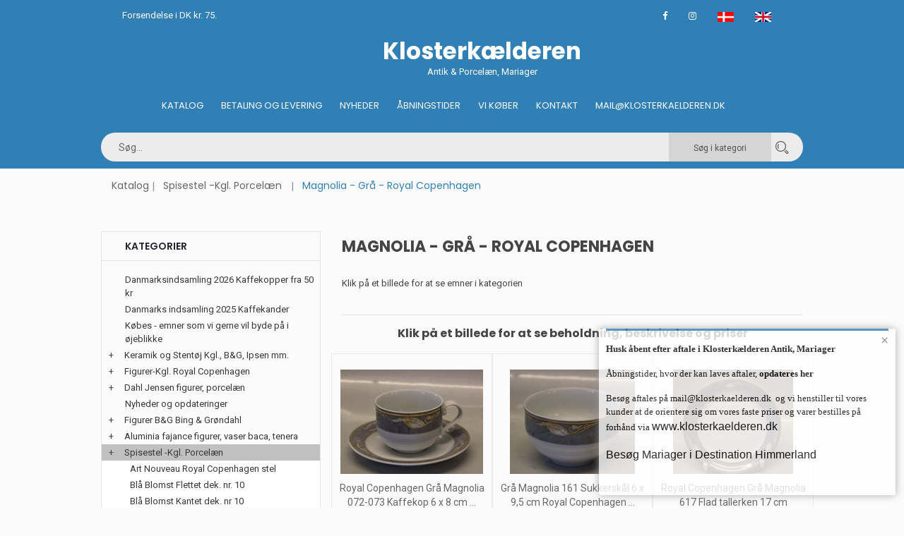

--- FILE ---
content_type: text/html
request_url: https://klosterkaelderen.dk/katindex.asp?kukat=6847
body_size: 91928
content:

<!doctype html>
<html class="no-js" lang="da">
    <head>
        <meta charset="iso-8859-1">
        <meta http-equiv="x-ua-compatible" content="ie=edge">
        <title>Klosterkælderen Antik & Porcelæn, Mariager - Spisestel -Kgl. Porcelæn => Magnolia - Grå - Royal Copenhagen</title>
		<meta http-equiv="content-language" content="da">
		<meta name="title" content="Magnolia - Grå - Royal Copenhagen">
		<meta name="description" content="Magnolia - Grå - Royal Copenhagen. Royal Copenhagen Magnolia grå marmoreret spisestel">
		<meta name="keywords" content="Spisestel-kgl. Porcelæn, Aluminia Figurer, Vaser, Kgl. Porcelæn, skåle, Smykker, Sølv Bestik og Korpus, Bing & Grøndahl, Sølvplet og Stålbestik, Juleting & sager, Varia, Porcelæn, antik">
        <meta name="viewport" content="width=device-width, initial-scale=1">
		<meta name="format-detection" content="telephone=no">
        <!-- Favicon -->
        <link rel="shortcut icon" type="image/x-icon" href="assets/img/favicon.png">	
		 <!-- Facebook Open Graph -->		
		
		<meta property="og:title" content="Klosterkælderen Antik & Porcelæn, Mariager - Spisestel -Kgl. Porcelæn => Magnolia - Grå - Royal Copenhagen" />
		<meta property="og:description" content="Magnolia - Grå - Royal Copenhagen. Royal Copenhagen Magnolia grå marmoreret spisestel" />
		<meta property="og:type" content="website" />
		<meta property="og:image:width" content="729" />
		<meta property="og:image:height" content="383" />
		<meta property="og:image"  content="https://www.antikvitet.net/klosterkaelderen/assets/img/kloster.jpg">
		<meta property="og:url" content="https://klosterkaelderen.dk/katindex.asp?kukat=6847">			
				
		<!-- all css here -->
        <link rel="stylesheet" href="assets/css/bootstrap.min.css">
        <link rel="stylesheet" href="assets/css/owl.carousel.min.css">
        <link rel="stylesheet" href="assets/css/font-awesome.min.css">
        <link rel="stylesheet" href="assets/css/ie7.css">
        <link rel="stylesheet" href="assets/css/meanmenu.css">
        <link rel="stylesheet" href="assets/css/animate.css">
        <link rel="stylesheet" href="assets/css/bundle.css">
        <link rel="stylesheet" href="assets/css/style.css">
		<link rel="stylesheet" href="assets/css/kurvstyle.css">
        <link rel="stylesheet" href="assets/css/responsive.css">	
        <script src="assets/js/vendor/modernizr-3.5.0.min.js"></script>
		
<!-- Global site tag (gtag.js) - Google Analytics -->
<script async src="https://www.googletagmanager.com/gtag/js?id=UA-153585458-1"></script>
<script>
  window.dataLayer = window.dataLayer || [];
  function gtag(){dataLayer.push(arguments);}
  gtag('js', new Date());

  gtag('config', 'UA-153585458-1');
</script>


    </head>
    <body>
        <!--[if lte IE 9]>
            <p class="browserupgrade">You are using an <strong>outdated</strong> browser. Please <a href="https://browsehappy.com/">upgrade your browser</a> to improve your experience and security.</p>
        <![endif]-->
	    
        <!-- Header Area Start -->
        <header class="header-two-area">
		   <div class="container">
                <div class="header-top pl-30 pr-30">
                    <div class="row">
                        <div class="col-md-4">
                            <span class="welcome-text">Forsendelse i DK kr. 75.</span>
                        </div>
                        <div class="col-md-8">
                            <div class="header-top-links">
                                <div class="account-wishlist">
								<a target="_blank" href="https://www.facebook.com/klosterkaelderen" target="_blank"><i class="fa fa-facebook"></i></a>
								<a target="_blank" href="https://www.instagram.com/klosterkaelderen.dk/"><i class="fa fa-instagram"></i></a>	
								<a href="/katindex.asp?sprog=45&amp;kukat=6847"><img src="assets/img/icon/dk.jpg" alt="Dansk"></a>
								<a href="/katindex.asp?language=44&amp;kukat=6847"><img src="assets/img/icon/uk.png" alt="English"></a>
                                </div>
                            </div>
                        </div>
                    </div>
                </div>
            </div>
		
            <div class="container mobile-container">
                <div class="row">
                    <div class="col-lg-4 col-md-5  display-none">	

                    </div> 
					<div class="col-lg-5 col-md-5 pt-10 pb-10 light-text">		
						   <center> <a href="default.asp"><h1>Klosterkælderen</h1></a>
						   Antik & Porcelæn, Mariager</center>
					</div>	
					   <div class="col-lg-4 col-md-5  display-none ">			
                     
                    </div> 
					
					 <!-- Menu start - desktop view -->
					<div class="col-lg-12 col-md-3 d-none d-md-block d-lg-block d-xl-block ">
                        <div class="main-menu display-none ">
                           <nav class="navbar navbar-center" >
                                <ul>
                                    <li><a href="default.asp">Katalog</a></li>
									<li><a href="kobonline.asp">Betaling og Levering</a></li>
									<li><a href="nyheder.asp?kukat=9659">Nyheder</a></li>
									<li><a href="besog.asp">Åbningstider</a></li>
									<li><a href="vikober.asp?kukat=5978">Vi køber</a></li>
                                    <li><a title="Kontakt" href="kontakt.asp">Kontakt</a></li>
									<li><a href="mailto:mail@klosterkaelderen.dk">Mail@klosterkaelderen.dk</a></li>
                                </ul>
                            </nav>
                        </div>
                    </div>
					
					 <!-- Menu start - desktop view ved scroll -->
					<div class="header-two-area col-lg-12 header-sticky">
					<div class="container mobile-container">
					<div class="row">
						<div class="col-lg-12 searchpadding">
							<form action="sog.asp" method="get" class="header-search smallersearch">								
								
								<input type=hidden name=kukat value="6847">
								<input type="search" name="T2" value="" placeholder="Søg...">
								<button class="cat_search_button" type=submit value="Search in category"> Søg i kategori</button>
								<button type=submit value="Search in all"  name="searchall"><i class="icon icon-Search"></i></button>
											
														
							  </form>
								 <!--collapse menu -->												
					
					<nav class="navbar navbar-light header-sticky-show">
						<!-- Collapse button -->
						<button class="navbar-toggler toggler-example d-none d-lg-block" type="button" data-toggle="collapse" data-target="#navbarSupportedContent1" aria-controls="navbarSupportedContent1"
							aria-expanded="false" aria-label="Toggle navigation"><span class="dark-blue-text"><i class="fa fa-bars fa-1x"></i></span></button>

						<!-- Collapsible content -->
						<div class="collapse navbar-collapse" id="navbarSupportedContent1">

							<!-- Links -->
							<ul class="navbar-nav mr-auto">
								<li class="nav-item active">
									<a class="nav-link" title="Katalog" href="default.asp">Katalog <span class="sr-only">(current)</span></a>
								</li>											
								<li class="nav-item">
									<a class="nav-link" title="Køb online" href="kobonline.asp">Betaling og Levering</a>
								</li>
								<li class="nav-item">
									<a class="nav-link" title="Nyheder" href="nyheder.asp?kukat=9659">Nyheder</a>
								</li>
								<li class="nav-item">
									<a class="nav-link" title="Besøg Klosterkælderen" href="besog.asp">Besøg Klosterkælderen</a>
								</li>
								<li class="nav-item">
									<a class="nav-link" title="Vi køber" href="vikober.asp?kukat=5978">Vi køber</a>
								</li>
								<li class="nav-item">
									<a class="nav-link" title="Kontakt" href="kontakt.asp">Kontakt</a>
								</li>
								<li class="nav-item">
									<a href="mailto:mail@klosterkaelderen.dk">Mail@klosterkaelderen.dk</a>
								</li>
							</ul>
							<!-- Links -->		
						</div>
						<!-- Collapsible content -->
					</nav>
					<!--/.Navbar-->										 
								</div>	
							</div>
						</div>
					</div>					
			</div>

                <!-- Mobil Menu Start -->
                <div class="mobile-menu-area row">
                    <div class="mobile-menu">
                        <nav id="mobile-menu-active">
                            <ul class="menu-overflow">
                                <li><a title="Katalog" href="default.asp">Katalog</a></li>
								<li><a title="Køb online" href="kobonline.asp">Betaling og Levering</a></li>
								<li><a title="nyheder" href="nyheder.asp?kukat=9659">Nyheder</a></li>                              
								 <li><a title="Besøg Klosterkælderen" href="besog.asp">Åbningstider</a></li>
								 <li><a title="vikober" href="vikober.asp?kukat=5978">Vi køber</a></li>
                                 <li><a title="Kontakt" href="kontakt.asp">Kontakt</a></li>
								 <li><a href="mailto:mail@klosterkaelderen.dk">Mail@klosterkaelderen.dk</a></li>
                            </ul>
                        </nav>							
                    </div>
                </div>
                <!-- Mobil Menu End -->
            </div>
        </header>
        <!-- Header Area Start -->		
        <!-- Breadcrumb Area Start -->
		<div class="container">
			<div class="breadcrumb-area bg-dark">
				<div class="container">
					<nav aria-label="breadcrumb">
						<ul class="breadcrumb">						
							<li class="breadcrumb-item"><a href="default.asp">Katalog</a></li>
								<li class="breadcrumb-item"><a href="katindex.asp?kukat=2335">Spisestel -Kgl. Porcelæn</a></li>  
							<li class="breadcrumb-item active" aria-current="page">Magnolia - Grå - Royal Copenhagen</li>
						</ul>
					</nav>
				</div>
			</div>
		</div>
        <!-- Breadcrumb Area End -->
        <!-- Shop Area Start -->
        <div class="shop-area pt-40">
            <div class="container">
                <div class="row">
                    <div class="order-xl-2 order-lg-2 col-xl-8 col-lg-8">                      
                        <h1 class="page-title">Magnolia - Grå - Royal Copenhagen</h1>  
						Klik på et billede for at se emner i kategorien<br><br>
                        <div class="ht-product-shop tab-content">
                            <div class="tab-pane active show fade text-center" id="grid" role="tabpanel">							
<div class="row">		



</div><hr>
<h3 class="page-title">Klik på et billede for at se beholdning, beskrivelse og priser</h3><br>
<div class="row">
								
                                    <div class="col-xl-4 col-lg-4 col-md-4 col-sm-6 col-xs-6 productramme">
                                        <div class="product-item">
                                            <div class="product-image-hover">
                                                <a class="mask" href="stort.asp?selbinr=252008">
                                                    <img class="primary-image" src="../images/antSmall/252008t.jpg" alt="vare nr: &#13;252008" title="vare nr: &#13;252008">                                                  
                                                </a>                                             
                                            </div>
                                            <div class="product-text">
                                                <h4><a href="stort.asp?selbinr=252008">Royal Copenhagen Grå Magnolia 072-073 Kaffekop 6 x 8 cm ...</a> </h4>                                             
                                            </div>
                                        </div>
                                    </div>
									
                                    <div class="col-xl-4 col-lg-4 col-md-4 col-sm-6 col-xs-6 productramme">
                                        <div class="product-item">
                                            <div class="product-image-hover">
                                                <a class="mask" href="stort.asp?selbinr=252009">
                                                    <img class="primary-image" src="../images/antSmall/252009t.jpg" alt="vare nr: &#13;252009" title="vare nr: &#13;252009">                                                  
                                                </a>                                             
                                            </div>
                                            <div class="product-text">
                                                <h4><a href="stort.asp?selbinr=252009">Grå Magnolia 161 Sukkerskål 6 x 9,5 cm Royal Copenhagen ...</a> </h4>                                             
                                            </div>
                                        </div>
                                    </div>
									
                                    <div class="col-xl-4 col-lg-4 col-md-4 col-sm-6 col-xs-6 productramme">
                                        <div class="product-item">
                                            <div class="product-image-hover">
                                                <a class="mask" href="stort.asp?selbinr=252021">
                                                    <img class="primary-image" src="../images/antSmall/252021t.jpg" alt="vare nr: &#13;252021" title="vare nr: &#13;252021">                                                  
                                                </a>                                             
                                            </div>
                                            <div class="product-text">
                                                <h4><a href="stort.asp?selbinr=252021">Royal Copenhagen Grå Magnolia 617 Flad tallerken 17 cm<BR>
</a> </h4>                                             
                                            </div>
                                        </div>
                                    </div>
									
                                    <div class="col-xl-4 col-lg-4 col-md-4 col-sm-6 col-xs-6 productramme">
                                        <div class="product-item">
                                            <div class="product-image-hover">
                                                <a class="mask" href="stort.asp?selbinr=340612">
                                                    <img class="primary-image" src="../images/antSmall/340612t.jpg" alt="vare nr: &#13;340612" title="vare nr: &#13;340612">                                                  
                                                </a>                                             
                                            </div>
                                            <div class="product-text">
                                                <h4><a href="stort.asp?selbinr=340612">Royal Copenhagen Grå Magnolia 622 Flad tallerken 22 cm<BR>
</a> </h4>                                             
                                            </div>
                                        </div>
                                    </div>
									
                                    <div class="col-xl-4 col-lg-4 col-md-4 col-sm-6 col-xs-6 productramme">
                                        <div class="product-item">
                                            <div class="product-image-hover">
                                                <a class="mask" href="stort.asp?selbinr=76069">
                                                    <img class="primary-image" src="../images/antSmall/76069t.jpg" alt="vare nr: &#13;76069" title="vare nr: &#13;76069">                                                  
                                                </a>                                             
                                            </div>
                                            <div class="product-text">
                                                <h4><a href="stort.asp?selbinr=76069">Royal Copenhagen Grå Magnolia 625 Middagstallerken 25 cm</a> </h4>                                             
                                            </div>
                                        </div>
                                    </div>
									
                                    <div class="col-xl-4 col-lg-4 col-md-4 col-sm-6 col-xs-6 productramme">
                                        <div class="product-item">
                                            <div class="product-image-hover">
                                                <a class="mask" href="stort.asp?selbinr=340608">
                                                    <img class="primary-image" src="../images/antSmall/340608t.jpg" alt="vare nr: &#13;340608" title="vare nr: &#13;340608">                                                  
                                                </a>                                             
                                            </div>
                                            <div class="product-text">
                                                <h4><a href="stort.asp?selbinr=340608">Royal Copenhagen Grå Magnolia 374 Ovalt fad 33 cm<BR>
</a> </h4>                                             
                                            </div>
                                        </div>
                                    </div>
									
                                    <div class="col-xl-4 col-lg-4 col-md-4 col-sm-6 col-xs-6 productramme">
                                        <div class="product-item">
                                            <div class="product-image-hover">
                                                <a class="mask" href="stort.asp?selbinr=251995">
                                                    <img class="primary-image" src="../images/antSmall/251995t.jpg" alt="vare nr: &#13;251995" title="vare nr: &#13;251995">                                                  
                                                </a>                                             
                                            </div>
                                            <div class="product-text">
                                                <h4><a href="stort.asp?selbinr=251995">Royal Copenhagen Grå Magnolia 375 Ovalt fad 39 cm<BR>
<BR>
</a> </h4>                                             
                                            </div>
                                        </div>
                                    </div>
									
                                    <div class="col-xl-4 col-lg-4 col-md-4 col-sm-6 col-xs-6 productramme">
                                        <div class="product-item">
                                            <div class="product-image-hover">
                                                <a class="mask" href="stort.asp?selbinr=340609">
                                                    <img class="primary-image" src="../images/antSmall/340609t.jpg" alt="vare nr: &#13;340609" title="vare nr: &#13;340609">                                                  
                                                </a>                                             
                                            </div>
                                            <div class="product-text">
                                                <h4><a href="stort.asp?selbinr=340609">Royal Copenhagen Grå Magnolia 376 Rundt fad ca 36.5 cm<BR>
</a> </h4>                                             
                                            </div>
                                        </div>
                                    </div>
									
                                    <div class="col-xl-4 col-lg-4 col-md-4 col-sm-6 col-xs-6 productramme">
                                        <div class="product-item">
                                            <div class="product-image-hover">
                                                <a class="mask" href="stort.asp?selbinr=340611">
                                                    <img class="primary-image" src="../images/antSmall/340611t.jpg" alt="vare nr: &#13;340611" title="vare nr: &#13;340611">                                                  
                                                </a>                                             
                                            </div>
                                            <div class="product-text">
                                                <h4><a href="stort.asp?selbinr=340611">Grå Magnolia 579 Skål 11 x 22 cm Royal Copenhagen</a> </h4>                                             
                                            </div>
                                        </div>
                                    </div>
									
                                    <div class="col-xl-4 col-lg-4 col-md-4 col-sm-6 col-xs-6 productramme">
                                        <div class="product-item">
                                            <div class="product-image-hover">
                                                <a class="mask" href="stort.asp?selbinr=416935">
                                                    <img class="primary-image" src="../images/antSmall/416935t.jpg" alt="vare nr: &#13;416935" title="vare nr: &#13;416935">                                                  
                                                </a>                                             
                                            </div>
                                            <div class="product-text">
                                                <h4><a href="stort.asp?selbinr=416935">605 Dyb tallerken 22 cm Grå Magnolia Royal Copenhagen</a> </h4>                                             
                                            </div>
                                        </div>
                                    </div>
									
                                    <div class="col-xl-4 col-lg-4 col-md-4 col-sm-6 col-xs-6 productramme">
                                        <div class="product-item">
                                            <div class="product-image-hover">
                                                <a class="mask" href="stort.asp?selbinr=252062">
                                                    <img class="primary-image" src="../images/antSmall/252062t.jpg" alt="vare nr: &#13;252062" title="vare nr: &#13;252062">                                                  
                                                </a>                                             
                                            </div>
                                            <div class="product-text">
                                                <h4><a href="stort.asp?selbinr=252062">Royal Copenhagen Grå Magnolia 619 Kagetallerken 19 cm<BR>
</a> </h4>                                             
                                            </div>
                                        </div>
                                    </div>
									
                                    <div class="col-xl-4 col-lg-4 col-md-4 col-sm-6 col-xs-6 productramme">
                                        <div class="product-item">
                                            <div class="product-image-hover">
                                                <a class="mask" href="stort.asp?selbinr=340613">
                                                    <img class="primary-image" src="../images/antSmall/340613t.jpg" alt="vare nr: &#13;340613" title="vare nr: &#13;340613">                                                  
                                                </a>                                             
                                            </div>
                                            <div class="product-text">
                                                <h4><a href="stort.asp?selbinr=340613">Royal Copenhagen Grå Magnolia 627 Flad tallerken 27 cm ...</a> </h4>                                             
                                            </div>
                                        </div>
                                    </div>
									
                                </div>
                            </div>
                            <div class="tab-pane fade" id="list" role="tabpanel">
							
							                                    						
                                <div class="product-item">
                                    <div class="product-image-hover">
                                        <a href="stort.asp?selbinr=252008">
                                            <img class="primary-image" src="../images/antSmall/252008t.jpg" alt="vare nr: &#13;252008" title="vare nr: &#13;252008">                                      
                                        </a>                                
                                    </div>
                                    <div class="product-text">
                                        <h4><a href="stort.asp?selbinr=252008">Royal Copenhagen Grå Magnolia 072-073 Kaffekop 6 x 8 cm og underkop 14,5 cm<BR>
</a></h4> 
                                        <a href="stort.asp?selbinr=252008">Se mere</a>
                                    </div>
                                </div>
										                                    						
                                <div class="product-item">
                                    <div class="product-image-hover">
                                        <a href="stort.asp?selbinr=252009">
                                            <img class="primary-image" src="../images/antSmall/252009t.jpg" alt="vare nr: &#13;252009" title="vare nr: &#13;252009">                                      
                                        </a>                                
                                    </div>
                                    <div class="product-text">
                                        <h4><a href="stort.asp?selbinr=252009">Grå Magnolia 161 Sukkerskål 6 x 9,5 cm Royal Copenhagen <BR>
</a></h4> 
                                        <a href="stort.asp?selbinr=252009">Se mere</a>
                                    </div>
                                </div>
										                                    						
                                <div class="product-item">
                                    <div class="product-image-hover">
                                        <a href="stort.asp?selbinr=252021">
                                            <img class="primary-image" src="../images/antSmall/252021t.jpg" alt="vare nr: &#13;252021" title="vare nr: &#13;252021">                                      
                                        </a>                                
                                    </div>
                                    <div class="product-text">
                                        <h4><a href="stort.asp?selbinr=252021">Royal Copenhagen Grå Magnolia 617 Flad tallerken 17 cm<BR>
</a></h4> 
                                        <a href="stort.asp?selbinr=252021">Se mere</a>
                                    </div>
                                </div>
										                                    						
                                <div class="product-item">
                                    <div class="product-image-hover">
                                        <a href="stort.asp?selbinr=340612">
                                            <img class="primary-image" src="../images/antSmall/340612t.jpg" alt="vare nr: &#13;340612" title="vare nr: &#13;340612">                                      
                                        </a>                                
                                    </div>
                                    <div class="product-text">
                                        <h4><a href="stort.asp?selbinr=340612">Royal Copenhagen Grå Magnolia 622 Flad tallerken 22 cm<BR>
</a></h4> 
                                        <a href="stort.asp?selbinr=340612">Se mere</a>
                                    </div>
                                </div>
										                                    						
                                <div class="product-item">
                                    <div class="product-image-hover">
                                        <a href="stort.asp?selbinr=76069">
                                            <img class="primary-image" src="../images/antSmall/76069t.jpg" alt="vare nr: &#13;76069" title="vare nr: &#13;76069">                                      
                                        </a>                                
                                    </div>
                                    <div class="product-text">
                                        <h4><a href="stort.asp?selbinr=76069">Royal Copenhagen Grå Magnolia 625 Middagstallerken 25 cm</a></h4> 
                                        <a href="stort.asp?selbinr=76069">Se mere</a>
                                    </div>
                                </div>
										                                    						
                                <div class="product-item">
                                    <div class="product-image-hover">
                                        <a href="stort.asp?selbinr=340608">
                                            <img class="primary-image" src="../images/antSmall/340608t.jpg" alt="vare nr: &#13;340608" title="vare nr: &#13;340608">                                      
                                        </a>                                
                                    </div>
                                    <div class="product-text">
                                        <h4><a href="stort.asp?selbinr=340608">Royal Copenhagen Grå Magnolia 374 Ovalt fad 33 cm<BR>
</a></h4> 
                                        <a href="stort.asp?selbinr=340608">Se mere</a>
                                    </div>
                                </div>
										                                    						
                                <div class="product-item">
                                    <div class="product-image-hover">
                                        <a href="stort.asp?selbinr=251995">
                                            <img class="primary-image" src="../images/antSmall/251995t.jpg" alt="vare nr: &#13;251995" title="vare nr: &#13;251995">                                      
                                        </a>                                
                                    </div>
                                    <div class="product-text">
                                        <h4><a href="stort.asp?selbinr=251995">Royal Copenhagen Grå Magnolia 375 Ovalt fad 39 cm<BR>
<BR>
</a></h4> 
                                        <a href="stort.asp?selbinr=251995">Se mere</a>
                                    </div>
                                </div>
										                                    						
                                <div class="product-item">
                                    <div class="product-image-hover">
                                        <a href="stort.asp?selbinr=340609">
                                            <img class="primary-image" src="../images/antSmall/340609t.jpg" alt="vare nr: &#13;340609" title="vare nr: &#13;340609">                                      
                                        </a>                                
                                    </div>
                                    <div class="product-text">
                                        <h4><a href="stort.asp?selbinr=340609">Royal Copenhagen Grå Magnolia 376 Rundt fad ca 36.5 cm<BR>
</a></h4> 
                                        <a href="stort.asp?selbinr=340609">Se mere</a>
                                    </div>
                                </div>
										                                    						
                                <div class="product-item">
                                    <div class="product-image-hover">
                                        <a href="stort.asp?selbinr=340611">
                                            <img class="primary-image" src="../images/antSmall/340611t.jpg" alt="vare nr: &#13;340611" title="vare nr: &#13;340611">                                      
                                        </a>                                
                                    </div>
                                    <div class="product-text">
                                        <h4><a href="stort.asp?selbinr=340611">Grå Magnolia 579 Skål 11 x 22 cm Royal Copenhagen</a></h4> 
                                        <a href="stort.asp?selbinr=340611">Se mere</a>
                                    </div>
                                </div>
										                                    						
                                <div class="product-item">
                                    <div class="product-image-hover">
                                        <a href="stort.asp?selbinr=416935">
                                            <img class="primary-image" src="../images/antSmall/416935t.jpg" alt="vare nr: &#13;416935" title="vare nr: &#13;416935">                                      
                                        </a>                                
                                    </div>
                                    <div class="product-text">
                                        <h4><a href="stort.asp?selbinr=416935">605 Dyb tallerken 22 cm Grå Magnolia Royal Copenhagen</a></h4> 
                                        <a href="stort.asp?selbinr=416935">Se mere</a>
                                    </div>
                                </div>
										                                    						
                                <div class="product-item">
                                    <div class="product-image-hover">
                                        <a href="stort.asp?selbinr=252062">
                                            <img class="primary-image" src="../images/antSmall/252062t.jpg" alt="vare nr: &#13;252062" title="vare nr: &#13;252062">                                      
                                        </a>                                
                                    </div>
                                    <div class="product-text">
                                        <h4><a href="stort.asp?selbinr=252062">Royal Copenhagen Grå Magnolia 619 Kagetallerken 19 cm<BR>
</a></h4> 
                                        <a href="stort.asp?selbinr=252062">Se mere</a>
                                    </div>
                                </div>
										                                    						
                                <div class="product-item">
                                    <div class="product-image-hover">
                                        <a href="stort.asp?selbinr=340613">
                                            <img class="primary-image" src="../images/antSmall/340613t.jpg" alt="vare nr: &#13;340613" title="vare nr: &#13;340613">                                      
                                        </a>                                
                                    </div>
                                    <div class="product-text">
                                        <h4><a href="stort.asp?selbinr=340613">Royal Copenhagen Grå Magnolia 627 Flad tallerken 27 cm Dækketallerken</a></h4> 
                                        <a href="stort.asp?selbinr=340613">Se mere</a>
                                    </div>
                                </div>
										
                               
                            </div>
                        </div>     
						
                    </div>
					
					
                    <div class="col-xl-4 col-lg-4">
                        <div class="sidebar-widget widget-style-1" id="widget-parent">
                            <h4>Kategorier</h4>                                                   
                                <div id="category">
                                    <ul><li class='accordion'><a href='katindex.asp?kukat=8881'>Danmarksindsamling 2026 Kaffekopper fra 50 kr</a></li>
</ul><ul><li class='accordion'><a href='katindex.asp?kukat=12912'>Danmarks indsamling 2025 Kaffekander</a></li>
</ul><ul><li class='accordion'><a href='katindex.asp?kukat=5978'>Købes - emner som vi gerne vil byde på i øjeblikke</a></li>
</ul><ul><li class='accordion'><span class='udvid'>+</span><a href='katindex.asp?kukat=2353'>Keramik og Stentøj Kgl., B&G, Ipsen mm.</a></li>
	<ul class='panelmenu'>	<li class='accordion'><a href='katindex.asp?kukat=8940'>Agnethe Jørgensen B&G</a></li>
 		<li class='accordion'><a href='katindex.asp?kukat=4962'>Arne Ingdam IJ Keramik og Stentøj</a></li>
 		<li class='accordion'><a href='katindex.asp?kukat=8475'>B&G Karl Otto Johansen</a></li>
 		<li class='accordion'><a href='katindex.asp?kukat=11545'>B&G Sten Lykke Madsen</a></li>
 		<li class='accordion'><a href='katindex.asp?kukat=2354'>B&G Stentøj og Keramik Design</a></li>
 		<li class='accordion'><a href='katindex.asp?kukat=5707'>B&G, DJ Royal Copenhagen Copenhagen Craquelé</a></li>
 		<li class='accordion'><a href='katindex.asp?kukat=5669'>Bjørn Wiinblad Nymølle - Rosenthal</a></li>
 		<li class='accordion'><a href='katindex.asp?kukat=7674'>Blanc de Chine Royal Copenhagen & B&G</a></li>
 		<li class='accordion'><a href='katindex.asp?kukat=6430'>Conny Walther Keramik</a></li>
 		<li class='accordion'><a href='katindex.asp?kukat=9384'>Gustavsberg Sverige Keramik</a></li>
 		<li class='accordion'><a href='katindex.asp?kukat=4342'>Ipsens Enke</a></li>
 		<li class='accordion'><a href='katindex.asp?kukat=5291'>Johannes Hedegaard & Helge Christoffersen</a></li>
 		<li class='accordion'><a href='katindex.asp?kukat=2357'>Kgl. Stentøj og Keramik Royal Copenhagen</a></li>
 		<li class='accordion'><a href='katindex.asp?kukat=6443'>Kgl. Stentøjsfigurer</a></li>
 		<li class='accordion'><a href='katindex.asp?kukat=8023'>Knabstrup keramik</a></li>
 		<li class='accordion'><a href='katindex.asp?kukat=6562'>Knud Basse Figurer</a></li>
 		<li class='accordion'><a href='katindex.asp?kukat=5703'>L. Hjorth Keramik Bornholm</a></li>
 		<li class='accordion'><a href='katindex.asp?kukat=8631'>Mat Porcelæn Aluminia</a></li>
 		<li class='accordion'><a href='katindex.asp?kukat=2384'>Skandinavisk Keramik</a></li>
 		<li class='accordion'><a href='katindex.asp?kukat=6559'>Søholm Bornholmsk Keramik</a></li>
 		<li class='accordion'><a href='katindex.asp?kukat=2998'>X Ej på lager Skandinavisk keramik og stentøj</a></li>
 		<li class='accordion'><a href='katindex.asp?kukat=12365'>Michael Andersen, Bornholm M.A.& S</a></li>
	</ul></ul><ul><li class='accordion'><span class='udvid'>+</span><a href='katindex.asp?kukat=2334'>Figurer-Kgl. Royal Copenhagen</a></li>
	<ul class='panelmenu'>	<li class='accordion'><a href='katindex.asp?kukat=6461'>Børnefigurer Kgl. Porcelæn</a></li>
 		<li class='accordion'><a href='katindex.asp?kukat=2331'>Royal Copenhagen Kgl. Figurer</a></li>
 		<li class='accordion'><a href='katindex.asp?kukat=3513'>Kongelige dyrefigurer</a></li>
 		<li class='accordion'><a href='katindex.asp?kukat=3539'>Kgl. Overglasur figurer Juliane Marie</a></li>
 		<li class='accordion'><a href='katindex.asp?kukat=4433'>Kongelige fuglefigurer Royal Copenhagen</a></li>
 		<li class='accordion'><a href='katindex.asp?kukat=4434'>Kgl. Hundefigurer fra Royal Copenhagen</a></li>
 		<li class='accordion'><a href='katindex.asp?kukat=4454'>Faune fra Royal Copenhagen</a></li>
 		<li class='accordion'><a href='katindex.asp?kukat=4742'>Figurer af Christian Thomsen</a></li>
 		<li class='accordion'><a href='katindex.asp?kukat=6459'>Kattefigurer Porcelæn & Stentøj</a></li>
 		<li class='accordion'><a href='katindex.asp?kukat=6460'>Kgl. Bjørne og Isbjørne</a></li>
 		<li class='accordion'><a href='katindex.asp?kukat=6257'>Aluminia Børnehjælpsfigurer</a></li>
 		<li class='accordion'><a href='katindex.asp?kukat=6443'>Kgl. Stentøjsfigurer</a></li>
 		<li class='accordion'><a href='katindex.asp?kukat=2348'>Aluminia Fajance Figurer</a></li>
 		<li class='accordion'><a href='katindex.asp?kukat=6462'>Georg Thylstrup og Bode Willumsen</a></li>
 		<li class='accordion'><a href='katindex.asp?kukat=6571'>Fisk og havdyr Royal Copenhagen</a></li>
 		<li class='accordion'><a href='katindex.asp?kukat=6755'>Årsfigurer: Vinter, Snemænd, Juletræer mm</a></li>
 		<li class='accordion'><a href='katindex.asp?kukat=2427'>Ej på lager Kgl. figurer - Bliv skrevet op</a></li>
 		<li class='accordion'><a href='katindex.asp?kukat=7552'>Thorvaldsen Biscuit B&G og Kgl. Ipsen mm</a></li>
 		<li class='accordion'><a href='katindex.asp?kukat=12053'>Pia Langelund Royal Copenhagen</a></li>
	</ul></ul><ul><li class='accordion'><span class='udvid'>+</span><a href='katindex.asp?kukat=3537'>Dahl Jensen figurer, porcelæn</a></li>
	<ul class='panelmenu'>	<li class='accordion'><a href='katindex.asp?kukat=2333'>Dahl Jensen Figurer</a></li>
 		<li class='accordion'><a href='katindex.asp?kukat=5448'>Dahl Jensen dyrefigurer</a></li>
 		<li class='accordion'><a href='katindex.asp?kukat=5449'>Dahl Jensen Fuglefigurer</a></li>
 		<li class='accordion'><a href='katindex.asp?kukat=5450'>Dahl Jensen Hundefigurer</a></li>
 		<li class='accordion'><a href='katindex.asp?kukat=3016'>Ej på lager Dahl Jensen Figurer - bliv skrevet op!</a></li>
 		<li class='accordion'><a href='katindex.asp?kukat=6572'>Fisk og havdyr Dahl Jensen</a></li>
	</ul></ul><ul><li class='accordion'><a href='katindex.asp?kukat=9659'>Nyheder og opdateringer</a></li>
</ul><ul><li class='accordion'><span class='udvid'>+</span><a href='katindex.asp?kukat=3538'>Figurer B&G Bing & Grøndahl</a></li>
	<ul class='panelmenu'>	<li class='accordion'><a href='katindex.asp?kukat=5458'>B&G Børnefigurer</a></li>
 		<li class='accordion'><a href='katindex.asp?kukat=2332'>Bing og Grøndahl B&G Figurer</a></li>
 		<li class='accordion'><a href='katindex.asp?kukat=3536'>B&G Dyrefigurer Bing & Grøndahl</a></li>
 		<li class='accordion'><a href='katindex.asp?kukat=3543'>B&G Overglasur figurer</a></li>
 		<li class='accordion'><a href='katindex.asp?kukat=4423'>Bing & Grøndahl Fuglefigurer</a></li>
 		<li class='accordion'><a href='katindex.asp?kukat=5188'>Håndværkerfigurer, professionsfigurer</a></li>
 		<li class='accordion'><a href='katindex.asp?kukat=5460'>B&G Hundefigurer</a></li>
 		<li class='accordion'><a href='katindex.asp?kukat=5459'>B&G Hvide figurer Blanc De Chine</a></li>
 		<li class='accordion'><a href='katindex.asp?kukat=6570'>Fiske- og havdyr B&G</a></li>
 		<li class='accordion'><a href='katindex.asp?kukat=7575'>B&G Armand Peterson Mat porcelæn</a></li>
 		<li class='accordion'><a href='katindex.asp?kukat=3020'>Ej på lager B&G figurer - bliv skrevet op !</a></li>
 		<li class='accordion'><a href='katindex.asp?kukat=8475'>B&G Karl Otto Johansen</a></li>
 		<li class='accordion'><a href='katindex.asp?kukat=9316'>Victor, Victoria og Theo Årsfigurer B&G</a></li>
 		<li class='accordion'><a href='katindex.asp?kukat=7552'>Thorvaldsen Biscuit B&G og Kgl. Ipsen mm</a></li>
 		<li class='accordion'><a href='katindex.asp?kukat=6459'>Kattefigurer Porcelæn & Stentøj</a></li>
	</ul></ul><ul><li class='accordion'><span class='udvid'>+</span><a href='katindex.asp?kukat=5805'>Aluminia fajance figurer, vaser baca, tenera</a></li>
	<ul class='panelmenu'>	<li class='accordion'><a href='katindex.asp?kukat=6257'>Aluminia Børnehjælpsfigurer</a></li>
 		<li class='accordion'><a href='katindex.asp?kukat=2348'>Aluminia Fajance Figurer</a></li>
 		<li class='accordion'><a href='katindex.asp?kukat=4383'>Aluminia Kunstfajance BACA</a></li>
 		<li class='accordion'><a href='katindex.asp?kukat=4382'>Aluminia Kunstfajance TENERA</a></li>
 		<li class='accordion'><a href='katindex.asp?kukat=5292'>Aluminia Marselis, Solbjerg og Bremerholm</a></li>
 		<li class='accordion'><a href='katindex.asp?kukat=3291'>Aluminia platter,  juleplatter og relieffer</a></li>
 		<li class='accordion'><a href='katindex.asp?kukat=6338'>Columbine Aluminia</a></li>
 		<li class='accordion'><a href='katindex.asp?kukat=7325'>Diana Nils Thorsson</a></li>
 		<li class='accordion'><a href='katindex.asp?kukat=8631'>Mat Porcelæn Aluminia</a></li>
 		<li class='accordion'><a href='katindex.asp?kukat=8499'>Weiss - Malmer  Trina - Siena</a></li>
 		<li class='accordion'><a href='katindex.asp?kukat=5806'>X Ej på lager Aluminia Fajance</a></li>
 		<li class='accordion'><a href='katindex.asp?kukat=10562'>Små & Store Årskrus Fajance</a></li>
 		<li class='accordion'><a href='katindex.asp?kukat=6659'>Aluminia Børnehjælpsdags platter</a></li>
 		<li class='accordion'><a href='katindex.asp?kukat=11946'>Celeste - Ellen Malmer</a></li>
	</ul></ul><ul><li class='accordion active'><span class='udvid'>+</span><a href='katindex.asp?kukat=2335'>Spisestel -Kgl. Porcelæn</a></li>
	<ul class='panelmenu' style='display: block;'>	<li class='accordion'><a href='katindex.asp?kukat=9056'>Art Nouveau Royal Copenhagen stel</a></li>
 		<li class='accordion'><a href='katindex.asp?kukat=2343'>Blå Blomst Flettet dek. nr. 10</a></li>
 		<li class='accordion'><a href='katindex.asp?kukat=2342'>Blå Blomst Kantet dek. nr 10</a></li>
 		<li class='accordion'><a href='katindex.asp?kukat=2341'>Blå Blomst Svejfet dek. nr 10</a></li>
 		<li class='accordion'><a href='katindex.asp?kukat=8302'>Blå Blomsterranke #2517 Royal Copenhagen</a></li>
 		<li class='accordion'><a href='katindex.asp?kukat=5285'>Blå Buket  #45 Royal Copenhagen</a></li>
 		<li class='accordion'><a href='katindex.asp?kukat=5714'>Blå Fasan Fajance Royal Copenhagen</a></li>
 		<li class='accordion'><a href='katindex.asp?kukat=5289'>Blåkant - 4 All Seasons, Grethe Meyer</a></li>
 		<li class='accordion'><a href='katindex.asp?kukat=8880'>Broager #1236 Royal Copenhagen</a></li>
 		<li class='accordion'><a href='katindex.asp?kukat=6561'>Capella Gertrud Vasegaard</a></li>
 		<li class='accordion'><a href='katindex.asp?kukat=2351'>Dagmar 988 Kgl. Spise- og kaffestel</a></li>
 		<li class='accordion'><a href='katindex.asp?kukat=5284'>Domino, Brun Royal Copenhagen</a></li>
 		<li class='accordion'><a href='katindex.asp?kukat=9749'>Domino, Hvid Royal Copenhagen</a></li>
 		<li class='accordion'><a href='katindex.asp?kukat=8414'>Elements Blå og Multifarvet Royal Copenhagen</a></li>
 		<li class='accordion'><a href='katindex.asp?kukat=5819'>Ermelund 790 Kgl. Spise- og kaffestel</a></li>
 		<li class='accordion'><a href='katindex.asp?kukat=5283'>Fairytale - Eventyr - grå og terracotta Kgl.</a></li>
 		<li class='accordion'><a href='katindex.asp?kukat=11534'>Fensmark 1010 Kgl. Porcelæn</a></li>
 		<li class='accordion'><a href='katindex.asp?kukat=5813'>Fiskeservice B&G og Kgl.</a></li>
 		<li class='accordion'><a href='katindex.asp?kukat=2350'>Flora Danica dek. nr  20 Royal Copenhagen</a></li>
 		<li class='accordion'><a href='katindex.asp?kukat=2429'>Frijsenborg 910 Kgl. Spise- og Kaffestel</a></li>
 		<li class='accordion'><a href='katindex.asp?kukat=2405'>Gemina Gertrud Vasegaard</a></li>
 		<li class='accordion'><a href='katindex.asp?kukat=6003'>Gemma - Gertrud Vasegaard</a></li>
 		<li class='accordion'><a href='katindex.asp?kukat=6790'>Georgiana Kgl. Riflet stel</a></li>
 		<li class='accordion'><a href='katindex.asp?kukat=6451'>Golden Summer Kgl. Gylden Sommer</a></li>
 		<li class='accordion'><a href='katindex.asp?kukat=8633'>Grøn Melodi #1513 (Kgl.)</a></li>
 		<li class='accordion'><a href='katindex.asp?kukat=8943'>Guldhornene Royal Copenhagen Thorkild Olsen</a></li>
 		<li class='accordion'><a href='katindex.asp?kukat=7570'>Guldkurv 595 Royal Copenhagen</a></li>
 		<li class='accordion'><a href='katindex.asp?kukat=2430'>Henriette - Strøblomst Kgl. Stel. nr 444 448</a></li>
 		<li class='accordion'><a href='katindex.asp?kukat=7560'>Hjertegræs #884 Royal Copenhagen</a></li>
 		<li class='accordion'><a href='katindex.asp?kukat=6122'>Hvedekorn - Thorkild Olsen</a></li>
 		<li class='accordion'><a href='katindex.asp?kukat=11784'>Hvid Riflet</a></li>
 		<li class='accordion'><a href='katindex.asp?kukat=10997'>Hvid Vild Rose Royal Copenhagen</a></li>
 		<li class='accordion'><a href='katindex.asp?kukat=6004'>Hvidpot, Grethe Meyer</a></li>
 		<li class='accordion'><a href='katindex.asp?kukat=5856'>Ildpot Grethe Meyer Design</a></li>
 		<li class='accordion'><a href='katindex.asp?kukat=6361'>Indigo</a></li>
 		<li class='accordion'><a href='katindex.asp?kukat=6560'>Juliane Marie Blå Blomst</a></li>
 		<li class='accordion'><a href='katindex.asp?kukat=11055'>Jægersborg 792 Kgl.</a></li>
 		<li class='accordion'><a href='katindex.asp?kukat=5287'>Konkylie ARJE GRIEJST -Triton Kgl. Spisestel</a></li>
 		<li class='accordion'><a href='katindex.asp?kukat=5288'>Liselund (Diana Holstein) Kgl. Spise- og kaffestel</a></li>
 		<li class='accordion'><a href='katindex.asp?kukat=5817'>Liselund (Gl) #947 Kløverblomst med guld (Creme)</a></li>
 		<li class='accordion active'><a href='katindex.asp?kukat=6847'>Magnolia - Grå - Royal Copenhagen</a></li>
 		<li class='accordion'><a href='katindex.asp?kukat=6778'>Magnolia Classic og Hvid</a></li>
 		<li class='accordion'><a href='katindex.asp?kukat=5742'>Magnolia, Blå Kgl. Spise- og kaffestel</a></li>
 		<li class='accordion'><a href='katindex.asp?kukat=8141'>Mega Musselmalet Royal Copenhagen,</a></li>
 		<li class='accordion'><a href='katindex.asp?kukat=8028'>Musica Monica Ritterband Royal Copenhagen</a></li>
 		<li class='accordion'><a href='katindex.asp?kukat=2385'>Musselmalet Alm Riflet dek. nr. 1</a></li>
 		<li class='accordion'><a href='katindex.asp?kukat=2386'>Musselmalet Halvblonde dek. nr. 1</a></li>
 		<li class='accordion'><a href='katindex.asp?kukat=2387'>Musselmalet Helblonde</a></li>
 		<li class='accordion'><a href='katindex.asp?kukat=5857'>Musselmalet hotel - jernporcelæn B&G Kgl.</a></li>
 		<li class='accordion'><a href='katindex.asp?kukat=6555'>Noblesse Royal Copenhagen</a></li>
 		<li class='accordion'><a href='katindex.asp?kukat=6731'>Ole Kgl. Porcelæn Design Ole Jensen</a></li>
 		<li class='accordion'><a href='katindex.asp?kukat=8632'>Palace - Palads 1535 - 1536 Royal Copenhagen</a></li>
 		<li class='accordion'><a href='katindex.asp?kukat=8142'>Palmette Blå Musselmalet Royal Copenhagen</a></li>
 		<li class='accordion'><a href='katindex.asp?kukat=8039'>Patella Magnus L. Stephensen Royal Copenhagen</a></li>
 		<li class='accordion'><a href='katindex.asp?kukat=10629'>Primavera Thorkild Olsen Royal Copenhagen</a></li>
 		<li class='accordion'><a href='katindex.asp?kukat=6410'>Princesse Kgl. Dek. 111 Hvidt porcelæn</a></li>
 		<li class='accordion'><a href='katindex.asp?kukat=12419'>Purpur blomst flettet & kantet</a></li>
 		<li class='accordion'><a href='katindex.asp?kukat=7144'>Reservedele - extra låg underdele mm</a></li>
 		<li class='accordion'><a href='katindex.asp?kukat=8026'>Rimmon #46 Johannes Hedegaard Royal Copenhagen</a></li>
 		<li class='accordion'><a href='katindex.asp?kukat=11067'>Rokoko Kaffestel med motiver på Kgl. Porcelæn</a></li>
 		<li class='accordion'><a href='katindex.asp?kukat=10966'>Rød Iris Royal Copenhagen</a></li>
 		<li class='accordion'><a href='katindex.asp?kukat=6846'>Rødtop porcelæn - Grethe Meyer</a></li>
 		<li class='accordion'><a href='katindex.asp?kukat=2426'>Saksisk Blomst Kgl. Stel nr 4, 387 & 493</a></li>
 		<li class='accordion'><a href='katindex.asp?kukat=5286'>Salto Kgl. Spisestel</a></li>
 		<li class='accordion'><a href='katindex.asp?kukat=7060'>Sirius Alev Siesbye Blåt og hvidt Royal Copenhagen</a></li>
 		<li class='accordion'><a href='katindex.asp?kukat=5816'>Skærsommer Nats Drøm Marguritte Kgl.</a></li>
 		<li class='accordion'><a href='katindex.asp?kukat=10395'>Stjerneriflet Jul Kgl Julestel</a></li>
 		<li class='accordion'><a href='katindex.asp?kukat=8458'>Strøblomst Kgl. - Let Henriette # 482</a></li>
 		<li class='accordion'><a href='katindex.asp?kukat=11353'>Svejfet # 788 Royal Copenhagen beige  kant</a></li>
 		<li class='accordion'><a href='katindex.asp?kukat=8020'>Svejfet #878 cremefarvet stel med guldkant Kgl.</a></li>
 		<li class='accordion'><a href='katindex.asp?kukat=10536'>Svejfet Grønt # 952 Kgl.</a></li>
 		<li class='accordion'><a href='katindex.asp?kukat=8622'>Tradition 1275 Hvid halvblonde med guldkant</a></li>
 		<li class='accordion'><a href='katindex.asp?kukat=5855'>Trankebar - Skibsstellet</a></li>
 		<li class='accordion'><a href='katindex.asp?kukat=2347'>Trankebar Aluminia Spise - og Kaffestel</a></li>
 		<li class='accordion'><a href='katindex.asp?kukat=7612'>Trankebar, brun #45 Royal Copenhagen fajance</a></li>
 		<li class='accordion'><a href='katindex.asp?kukat=6332'>Ursula - Royal Copenhagen fajance</a></li>
 		<li class='accordion'><a href='katindex.asp?kukat=6914'>Vifte med guld. Viftestellet # 414</a></li>
 		<li class='accordion'><a href='katindex.asp?kukat=4291'>Viftestellet  Blå,  KGl. 1212</a></li>
 		<li class='accordion'><a href='katindex.asp?kukat=9991'>Viftestellet, Hvid Vifte Kgl.</a></li>
 		<li class='accordion'><a href='katindex.asp?kukat=2595'>X Ej på lager Kongeligt porcelæn</a></li>
 		<li class='accordion'><a href='katindex.asp?kukat=5821'>Årstiderne - 4 all Seasons, Rød, Grøn & Gul</a></li>
	</ul></ul><ul><li class='accordion'><span class='udvid'>+</span><a href='katindex.asp?kukat=2339'>Figurer - vaser Lyngby - KPM</a></li>
	<ul class='panelmenu'>	<li class='accordion'><a href='katindex.asp?kukat=6628'>Hundefigurer - Lyngby</a></li>
 		<li class='accordion'><a href='katindex.asp?kukat=7035'>Ej på lager Lyngby Figurer</a></li>
 		<li class='accordion'><a href='katindex.asp?kukat=7034'>Lyngby Fugle</a></li>
	</ul></ul><ul><li class='accordion'><span class='udvid'>+</span><a href='katindex.asp?kukat=2340'>Spisestel -B&G Bing & Grøndahl</a></li>
	<ul class='panelmenu'>	<li class='accordion'><a href='katindex.asp?kukat=9320'>Absalon B&G</a></li>
 		<li class='accordion'><a href='katindex.asp?kukat=8785'>Aladdin B&G Creme med platin</a></li>
 		<li class='accordion'><a href='katindex.asp?kukat=11518'>Apollo B&G</a></li>
 		<li class='accordion'><a href='katindex.asp?kukat=10553'>Balder B&G Hyben</a></li>
 		<li class='accordion'><a href='katindex.asp?kukat=2362'>Ballerina B&G med guldkant</a></li>
 		<li class='accordion'><a href='katindex.asp?kukat=10330'>Ballerina UDEN guldkant B&G</a></li>
 		<li class='accordion'><a href='katindex.asp?kukat=8304'>Bernadotte Hvid form 674 B&G</a></li>
 		<li class='accordion'><a href='katindex.asp?kukat=7909'>Blå Anemone  B&G Spise- og Kaffestel</a></li>
 		<li class='accordion'><a href='katindex.asp?kukat=8224'>Blå Henning Koppel B&G</a></li>
 		<li class='accordion'><a href='katindex.asp?kukat=5808'>Blå Tone B&G, Musling, Glat & Hotel</a></li>
 		<li class='accordion'><a href='katindex.asp?kukat=2359'>Blåmalet, B&G Musselmalet traditonel</a></li>
 		<li class='accordion'><a href='katindex.asp?kukat=5859'>Blåmalet, Riflet B&G Musselmalet</a></li>
 		<li class='accordion'><a href='katindex.asp?kukat=8919'>Casablanca B&G</a></li>
 		<li class='accordion'><a href='katindex.asp?kukat=9655'>Chrysantemum B&G</a></li>
 		<li class='accordion'><a href='katindex.asp?kukat=6050'>Columbia B&G Stentøjsstel</a></li>
 		<li class='accordion'><a href='katindex.asp?kukat=8234'>Convalla B&G Liljekonval</a></li>
 		<li class='accordion'><a href='katindex.asp?kukat=6047'>Coppelia & Camelia B&G Stentøjstel</a></li>
 		<li class='accordion'><a href='katindex.asp?kukat=6037'>Cordial, Grå Quistgaard B&G Kronjyden</a></li>
 		<li class='accordion'><a href='katindex.asp?kukat=8195'>Cumulus Bing & Grøndahl</a></li>
 		<li class='accordion'><a href='katindex.asp?kukat=5336'>Danmarksstellet B&G</a></li>
 		<li class='accordion'><a href='katindex.asp?kukat=5815'>Delfi Blå B&G Spise- og kaffestel</a></li>
 		<li class='accordion'><a href='katindex.asp?kukat=2358'>Demeter Blå Kornblomst B&G</a></li>
 		<li class='accordion'><a href='katindex.asp?kukat=6549'>Dickens B&G Sommerfugl med halvblonde</a></li>
 		<li class='accordion'><a href='katindex.asp?kukat=8827'>Edith Sonne Blå og Brun Bing & Grøndahl</a></li>
 		<li class='accordion'><a href='katindex.asp?kukat=7908'>EGEN B&G Hotelporcelæn med egetræ</a></li>
 		<li class='accordion'><a href='katindex.asp?kukat=5443'>Elegance, Hvid & Creme B&G</a></li>
 		<li class='accordion'><a href='katindex.asp?kukat=7244'>Elsa Bing & Grøndahl Else</a></li>
 		<li class='accordion'><a href='katindex.asp?kukat=2345'>Empire B&G</a></li>
 		<li class='accordion'><a href='katindex.asp?kukat=2344'>Erantis B&G Spise- og kaffestel</a></li>
 		<li class='accordion'><a href='katindex.asp?kukat=8451'>Eremitage Bing & Grøndahl Hvidtjørn</a></li>
 		<li class='accordion'><a href='katindex.asp?kukat=5813'>Fiskeservice B&G og Kgl.</a></li>
 		<li class='accordion'><a href='katindex.asp?kukat=11039'>Fleur, Blå B&G</a></li>
 		<li class='accordion'><a href='katindex.asp?kukat=2372'>Fleur, Rosa, Pink B&G</a></li>
 		<li class='accordion'><a href='katindex.asp?kukat=11390'>Frigga B&G</a></li>
 		<li class='accordion'><a href='katindex.asp?kukat=7568'>Grønlandske motiver Bing & Grøndahl</a></li>
 		<li class='accordion'><a href='katindex.asp?kukat=5801'>Gulnare Bing & Grøndahl Spisestel</a></li>
 		<li class='accordion'><a href='katindex.asp?kukat=6658'>Gylden Sol B&G Bernadotte</a></li>
 		<li class='accordion'><a href='katindex.asp?kukat=5861'>Hank B&G Hvidt spisestel</a></li>
 		<li class='accordion'><a href='katindex.asp?kukat=2370'>Hartmann, hvidt porcelæn dobbelt guldkant B&G</a></li>
 		<li class='accordion'><a href='katindex.asp?kukat=7891'>Hasselnød B&G</a></li>
 		<li class='accordion'><a href='katindex.asp?kukat=2369'>Heimdal Jasmin B&G spise- og kaffestel</a></li>
 		<li class='accordion'><a href='katindex.asp?kukat=8990'>Hostrup B&G</a></li>
 		<li class='accordion'><a href='katindex.asp?kukat=2376'>Jubilæumsstellet B&G steldele</a></li>
 		<li class='accordion'><a href='katindex.asp?kukat=2377'>Julerosen B&G</a></li>
 		<li class='accordion'><a href='katindex.asp?kukat=5860'>Kipling B&G Sommerfugl med guldkant</a></li>
 		<li class='accordion'><a href='katindex.asp?kukat=5807'>Klitrose B&G</a></li>
 		<li class='accordion'><a href='katindex.asp?kukat=8382'>Komet B&G Koppel</a></li>
 		<li class='accordion'><a href='katindex.asp?kukat=2368'>Koppel, hvid, Henning Koppel B&G</a></li>
 		<li class='accordion'><a href='katindex.asp?kukat=6732'>Korinth B&G Spise- og Kaffestel</a></li>
 		<li class='accordion'><a href='katindex.asp?kukat=4664'>Kronberg B&G porcelæn</a></li>
 		<li class='accordion'><a href='katindex.asp?kukat=12656'>Leda B&G</a></li>
 		<li class='accordion'><a href='katindex.asp?kukat=8100'>Luna Bing & Grøndahl</a></li>
 		<li class='accordion'><a href='katindex.asp?kukat=2364'>Løvfald B&G</a></li>
 		<li class='accordion'><a href='katindex.asp?kukat=5308'>Magnussen og Bonfils B&G Køkkenserie</a></li>
 		<li class='accordion'><a href='katindex.asp?kukat=9657'>Marstrand B&G</a></li>
 		<li class='accordion'><a href='katindex.asp?kukat=2366'>Menuet B&G spisestel</a></li>
 		<li class='accordion'><a href='katindex.asp?kukat=5862'>Mexico B&G Stentøj</a></li>
 		<li class='accordion'><a href='katindex.asp?kukat=11996'>Mimer B&G Edelweis blomst</a></li>
 		<li class='accordion'><a href='katindex.asp?kukat=5857'>Musselmalet hotel - jernporcelæn B&G Kgl.</a></li>
 		<li class='accordion'><a href='katindex.asp?kukat=2662'>Mågestel B&G  - (uden guld)</a></li>
 		<li class='accordion'><a href='katindex.asp?kukat=2352'>Mågestel Guldkant! B&G</a></li>
 		<li class='accordion'><a href='katindex.asp?kukat=11071'>Njal B&G Forårsblomster cremefarvet</a></li>
 		<li class='accordion'><a href='katindex.asp?kukat=6997'>Norgesstellet B&G</a></li>
 		<li class='accordion'><a href='katindex.asp?kukat=11004'>Norma B&G (Bernadotte)</a></li>
 		<li class='accordion'><a href='katindex.asp?kukat=2374'>Offenbach B&G</a></li>
 		<li class='accordion'><a href='katindex.asp?kukat=11407'>Olympia Grøn B&G mønster med streger</a></li>
 		<li class='accordion'><a href='katindex.asp?kukat=11511'>Orkide Blå B&G</a></li>
 		<li class='accordion'><a href='katindex.asp?kukat=5800'>Orkide Grå B&G Spisestel</a></li>
 		<li class='accordion'><a href='katindex.asp?kukat=6667'>Palet, Farvet, Cordial Quistgaard</a></li>
 		<li class='accordion'><a href='katindex.asp?kukat=8840'>Paris Bing & Grøndahl</a></li>
 		<li class='accordion'><a href='katindex.asp?kukat=6044'>Peru B&G Stoneware</a></li>
 		<li class='accordion'><a href='katindex.asp?kukat=7610'>Prinsesse Margrethe B&G æbleblomst</a></li>
 		<li class='accordion'><a href='katindex.asp?kukat=8603'>Prisme - Anne Grethe Halling Koch</a></li>
 		<li class='accordion'><a href='katindex.asp?kukat=4761'>Relief Nissen Kronjyden B&G Quistgaard IHQ</a></li>
 		<li class='accordion'><a href='katindex.asp?kukat=7144'>Reservedele - extra låg underdele mm</a></li>
 		<li class='accordion'><a href='katindex.asp?kukat=2361'>Roselil B&G Stel</a></li>
 		<li class='accordion'><a href='katindex.asp?kukat=6039'>Rune: Quistgaard B&G Kronjyden Nissen</a></li>
 		<li class='accordion'><a href='katindex.asp?kukat=8637'>Sahara B&G</a></li>
 		<li class='accordion'><a href='katindex.asp?kukat=2365'>Saksisk blomst B&G</a></li>
 		<li class='accordion'><a href='katindex.asp?kukat=11510'>Saksisk Blomst Creme B&G</a></li>
 		<li class='accordion'><a href='katindex.asp?kukat=3597'>Sommerfugl B&G</a></li>
 		<li class='accordion'><a href='katindex.asp?kukat=5814'>Tekander B&G</a></li>
 		<li class='accordion'><a href='katindex.asp?kukat=6049'>TEMA B&G Stentøjsstel</a></li>
 		<li class='accordion'><a href='katindex.asp?kukat=9660'>Thorvaldsen B&G Bisquit og Grønt</a></li>
 		<li class='accordion'><a href='katindex.asp?kukat=6406'>Tivoli Bing & Grøndahl</a></li>
 		<li class='accordion'><a href='katindex.asp?kukat=8903'>Troja Bing & Grøndahl Spisestel</a></li>
 		<li class='accordion'><a href='katindex.asp?kukat=8098'>Vega B&G Sigvard Bernadotte</a></li>
 		<li class='accordion'><a href='katindex.asp?kukat=2367'>Verdi B&G - Kaffe- og spisestel</a></li>
 		<li class='accordion'><a href='katindex.asp?kukat=8436'>Victor Hugo - vild rose B&G</a></li>
 		<li class='accordion'><a href='katindex.asp?kukat=11815'>Wagner B&G</a></li>
 		<li class='accordion'><a href='katindex.asp?kukat=6551'>Wiberg "Tomten" B&G Julestel</a></li>
 		<li class='accordion'><a href='katindex.asp?kukat=3174'>X Ej på lager  B&G Spise- og kaffestel</a></li>
 		<li class='accordion'><a href='katindex.asp?kukat=9947'>Ægir B&G</a></li>
 		<li class='accordion'><a href='katindex.asp?kukat=5802'>Åkjær Bing & Grøndahl Spisestel</a></li>
 		<li class='accordion'><a href='katindex.asp?kukat=6706'>Årestrup B&G</a></li>
	</ul></ul><ul><li class='accordion'><span class='udvid'>+</span><a href='katindex.asp?kukat=2508'>Stentøj B&G Kronjyden Nissen</a></li>
	<ul class='panelmenu'>	<li class='accordion'><a href='katindex.asp?kukat=6045'>Azur Quistgaard Kronjyden Nissen</a></li>
 		<li class='accordion'><a href='katindex.asp?kukat=7830'>Café B&G Hvid & Sort Form 850</a></li>
 		<li class='accordion'><a href='katindex.asp?kukat=6050'>Columbia B&G Stentøjsstel</a></li>
 		<li class='accordion'><a href='katindex.asp?kukat=6887'>Congo Kronjyden, Randers</a></li>
 		<li class='accordion'><a href='katindex.asp?kukat=6047'>Coppelia & Camelia B&G Stentøjstel</a></li>
 		<li class='accordion'><a href='katindex.asp?kukat=6037'>Cordial, Grå Quistgaard B&G Kronjyden</a></li>
 		<li class='accordion'><a href='katindex.asp?kukat=8827'>Edith Sonne Blå og Brun Bing & Grøndahl</a></li>
 		<li class='accordion'><a href='katindex.asp?kukat=4581'>Flamestone -IHQ. Quistgaard design</a></li>
 		<li class='accordion'><a href='katindex.asp?kukat=8021'>Kronjyden, Krydderikrukker, Randers</a></li>
 		<li class='accordion'><a href='katindex.asp?kukat=5862'>Mexico B&G Stentøj</a></li>
 		<li class='accordion'><a href='katindex.asp?kukat=6667'>Palet, Farvet, Cordial Quistgaard</a></li>
 		<li class='accordion'><a href='katindex.asp?kukat=6044'>Peru B&G Stoneware</a></li>
 		<li class='accordion'><a href='katindex.asp?kukat=4761'>Relief Nissen Kronjyden B&G Quistgaard IHQ</a></li>
 		<li class='accordion'><a href='katindex.asp?kukat=6039'>Rune: Quistgaard B&G Kronjyden Nissen</a></li>
 		<li class='accordion'><a href='katindex.asp?kukat=8244'>Siesta B&G Stoneware Form 38</a></li>
 		<li class='accordion'><a href='katindex.asp?kukat=6049'>TEMA B&G Stentøjsstel</a></li>
 		<li class='accordion'><a href='katindex.asp?kukat=8787'>Trend B&G Stoneware</a></li>
 		<li class='accordion'><a href='katindex.asp?kukat=7572'>Umbra Brun Azur Quistgaard</a></li>
 		<li class='accordion'><a href='katindex.asp?kukat=9757'>Stogo Stentøj</a></li>
 		<li class='accordion'><a href='katindex.asp?kukat=6647'>x Solgt Stentøjsstel</a></li>
	</ul></ul><ul><li class='accordion'><span class='udvid'>+</span><a href='katindex.asp?kukat=2346'>Spisestel - Aluminia fajance</a></li>
	<ul class='panelmenu'>	<li class='accordion'><a href='katindex.asp?kukat=6365'>Annette Testel Aluminia</a></li>
 		<li class='accordion'><a href='katindex.asp?kukat=5714'>Blå Fasan Fajance Royal Copenhagen</a></li>
 		<li class='accordion'><a href='katindex.asp?kukat=5289'>Blåkant - 4 All Seasons, Grethe Meyer</a></li>
 		<li class='accordion'><a href='katindex.asp?kukat=5820'>Confetti - Aluminia Spise- og kaffestel</a></li>
 		<li class='accordion'><a href='katindex.asp?kukat=4384'>Diverrse Aluminia Fajance Spisestel</a></li>
 		<li class='accordion'><a href='katindex.asp?kukat=8835'>Elisabeth Aluminia Fajance</a></li>
 		<li class='accordion'><a href='katindex.asp?kukat=8493'>Gertrud - Gult fajancestel, Aluminia</a></li>
 		<li class='accordion'><a href='katindex.asp?kukat=7925'>Hotelin Alumnia hotelporcelæn gul, blå og lysebrun</a></li>
 		<li class='accordion'><a href='katindex.asp?kukat=7910'>Maj spise - og kaffestel Aluminia</a></li>
 		<li class='accordion'><a href='katindex.asp?kukat=5335'>Morgenfrue Aluminia Fajance Spisestel</a></li>
 		<li class='accordion'><a href='katindex.asp?kukat=8479'>Nucella Aluminia Stel Ellen Malmer</a></li>
 		<li class='accordion'><a href='katindex.asp?kukat=6953'>Papirklip - H.C. Andersen Silhuetter</a></li>
 		<li class='accordion'><a href='katindex.asp?kukat=6466'>Sonja Aluminia Spise - og kaffestel</a></li>
 		<li class='accordion'><a href='katindex.asp?kukat=8634'>Timiana (Grøn)  Aluminia</a></li>
 		<li class='accordion'><a href='katindex.asp?kukat=5855'>Trankebar - Skibsstellet</a></li>
 		<li class='accordion'><a href='katindex.asp?kukat=2347'>Trankebar Aluminia Spise - og Kaffestel</a></li>
 		<li class='accordion'><a href='katindex.asp?kukat=7612'>Trankebar, brun #45 Royal Copenhagen fajance</a></li>
 		<li class='accordion'><a href='katindex.asp?kukat=8019'>Trankebar, Rød og Grøn</a></li>
 		<li class='accordion'><a href='katindex.asp?kukat=5854'>Tureby - Aluminia Fajance</a></li>
 		<li class='accordion'><a href='katindex.asp?kukat=6332'>Ursula - Royal Copenhagen fajance</a></li>
 		<li class='accordion'><a href='katindex.asp?kukat=3319'>X Solgt Aluminia - Trankebar</a></li>
 		<li class='accordion'><a href='katindex.asp?kukat=5821'>Årstiderne - 4 all Seasons, Rød, Grøn & Gul</a></li>
 		<li class='accordion'><a href='katindex.asp?kukat=11382'>Pyrolin Aluminia</a></li>
	</ul></ul><ul><li class='accordion'><span class='udvid'>+</span><a href='katindex.asp?kukat=5320'>Spisestel - Lyngby - KPM</a></li>
	<ul class='panelmenu'>	<li class='accordion'><a href='katindex.asp?kukat=5437'>Rosenborg KPM</a></li>
 		<li class='accordion'><a href='katindex.asp?kukat=6097'>Dan-Ild 40 Blå Flamme Lyngby</a></li>
 		<li class='accordion'><a href='katindex.asp?kukat=6890'>Picnic Danild 50 Lyngby Frugt og grønt</a></li>
 		<li class='accordion'><a href='katindex.asp?kukat=5328'>X Solgte KPM Lyngby emner</a></li>
	</ul></ul><ul><li class='accordion'><span class='udvid'>+</span><a href='katindex.asp?kukat=7729'>Desiree Danmark porcelæn og stentøj</a></li>
	<ul class='panelmenu'>	<li class='accordion'><a href='katindex.asp?kukat=7730'>Diskos, Desiree</a></li>
 		<li class='accordion'><a href='katindex.asp?kukat=10239'>Ej på Lager Desiree Stentøj og Porcelæn</a></li>
 		<li class='accordion'><a href='katindex.asp?kukat=7722'>Mistelten, Desiree</a></li>
 		<li class='accordion'><a href='katindex.asp?kukat=9802'>Polar Desiree</a></li>
 		<li class='accordion'><a href='katindex.asp?kukat=12903'>Scandinavia, Desiree</a></li>
 		<li class='accordion'><a href='katindex.asp?kukat=7731'>Selandia, Desiree</a></li>
 		<li class='accordion'><a href='katindex.asp?kukat=10009'>Springtime  Desiree "Forår"</a></li>
 		<li class='accordion'><a href='katindex.asp?kukat=7732'>Thule, Desiree</a></li>
 		<li class='accordion'><a href='katindex.asp?kukat=11616'>Vesterhav - Blåt - Desiree -</a></li>
	</ul></ul><ul><li class='accordion'><span class='udvid'>+</span><a href='katindex.asp?kukat=2976'>Spisestel-Stentøj- Europæiske</a></li>
	<ul class='panelmenu'>	<li class='accordion'><a href='katindex.asp?kukat=9313'>Christine Knabstrup Blå & Grå</a></li>
 		<li class='accordion'><a href='katindex.asp?kukat=10329'>Knabstrupstellet - Grønt, Hvidt og Nøddebo</a></li>
 		<li class='accordion'><a href='katindex.asp?kukat=7602'>Koh-I-Noor Königl. pr. Tettau Tysk Stel</a></li>
 		<li class='accordion'><a href='katindex.asp?kukat=9306'>Koka, Brun Rørstrand</a></li>
 		<li class='accordion'><a href='katindex.asp?kukat=8389'>Koka. Blå Rørstrand</a></li>
 		<li class='accordion'><a href='katindex.asp?kukat=8433'>Landsbyrosen Old Country Rose</a></li>
 		<li class='accordion'><a href='katindex.asp?kukat=5858'>Olga, Blå Villeroy & Boch</a></li>
 		<li class='accordion'><a href='katindex.asp?kukat=6333'>Ostindia Rörstrand</a></li>
 		<li class='accordion'><a href='katindex.asp?kukat=7239'>Rosendahl Lin Utzon H.C. Andersens Jubilæumsstel</a></li>
 		<li class='accordion'><a href='katindex.asp?kukat=3026'>Ruska - Arabia Finsk Spisestel</a></li>
 		<li class='accordion'><a href='katindex.asp?kukat=9757'>Stogo Stentøj</a></li>
 		<li class='accordion'><a href='katindex.asp?kukat=10717'>Ingrid Knabstrup Keramik Brunt</a></li>
 		<li class='accordion'><a href='katindex.asp?kukat=10968'>Granit Blå og Brunt Søholm</a></li>
 		<li class='accordion'><a href='katindex.asp?kukat=12296'>Blå Ild / Blå Eld Hertha Bengtsson</a></li>
 		<li class='accordion'><a href='katindex.asp?kukat=12642'>Birka - Stentøjstel Gustavberg - Arabia</a></li>
 		<li class='accordion'><a href='katindex.asp?kukat=12655'>Vild Rose Villeroy & Boch</a></li>
 		<li class='accordion'><a href='katindex.asp?kukat=9041'>Ej på lager</a></li>
 		<li class='accordion'><a href='katindex.asp?kukat=11067'>Rokoko Kaffestel med motiver på Kgl. Porcelæn</a></li>
	</ul></ul><ul><li class='accordion'><span class='udvid'>+</span><a href='katindex.asp?kukat=2404'>Glas, Drikkeglass, Holmegaard</a></li>
	<ul class='panelmenu'>	<li class='accordion'><a href='katindex.asp?kukat=7850'>Kunstglas Kosta Boda</a></li>
 		<li class='accordion'><a href='katindex.asp?kukat=9425'>Mågeglas Lyngby</a></li>
 		<li class='accordion'><a href='katindex.asp?kukat=7246'>Palet, Carnaby, Regnbue Holmegaard</a></li>
 		<li class='accordion'><a href='katindex.asp?kukat=8915'>Glas effekter ej på lager</a></li>
	</ul></ul><ul><li class='accordion'><span class='udvid'>+</span><a href='katindex.asp?kukat=3563'>Juleskeer - Mindeskeer - Juleuroer</a></li>
	<ul class='panelmenu'>	<li class='accordion'><a href='katindex.asp?kukat=3535'>Juleuroer, Georg Jensen Julepynt</a></li>
 		<li class='accordion'><a href='katindex.asp?kukat=2942'>Michelsen Georg Jensen Juleskeer - Mindeskeer</a></li>
 		<li class='accordion'><a href='katindex.asp?kukat=3564'>Solgte Juleuroer, Juleskeer, Julegafler mm</a></li>
	</ul></ul><ul><li class='accordion'><span class='udvid'>+</span><a href='katindex.asp?kukat=2425'>Vaser-Skåle-Dekorativt Porcelæn</a></li>
	<ul class='panelmenu'>	<li class='accordion'><a href='katindex.asp?kukat=7675'>Art Nouveau Skåle og Fade</a></li>
 		<li class='accordion'><a href='katindex.asp?kukat=4840'>B&G og Royal Copenhagen Vaser</a></li>
 		<li class='accordion'><a href='katindex.asp?kukat=5290'>Dekorative vægplatter</a></li>
 		<li class='accordion'><a href='katindex.asp?kukat=5706'>Årgangs- og samlervaser Kgl. & B&G</a></li>
 		<li class='accordion'><a href='katindex.asp?kukat=5707'>B&G, DJ Royal Copenhagen Copenhagen Craquelé</a></li>
 		<li class='accordion'><a href='katindex.asp?kukat=7552'>Thorvaldsen Biscuit B&G og Kgl. Ipsen mm</a></li>
 		<li class='accordion'><a href='katindex.asp?kukat=7674'>Blanc de Chine Royal Copenhagen & B&G</a></li>
 		<li class='accordion'><a href='katindex.asp?kukat=4741'>TEMA: Vand, havdyr og marine</a></li>
 		<li class='accordion'><a href='katindex.asp?kukat=3475'>Ej på lager vaser og decorative porcelænsemner</a></li>
 		<li class='accordion'><a href='katindex.asp?kukat=8631'>Mat Porcelæn Aluminia</a></li>
	</ul></ul><ul><li class='accordion'><span class='udvid'>+</span><a href='katindex.asp?kukat=2509'>Møbler -Varia - Ure</a></li>
	<ul class='panelmenu'>	<li class='accordion'><a href='katindex.asp?kukat=2381'>Ure</a></li>
 		<li class='accordion'><a href='katindex.asp?kukat=2896'>Solgte emner Varia</a></li>
	</ul></ul><ul><li class='accordion'><span class='udvid'>+</span><a href='katindex.asp?kukat=2336'>Platter - Kgl. B&G Juleplatter</a></li>
	<ul class='panelmenu'>	<li class='accordion'><a href='katindex.asp?kukat=2337'>B&G Juleplatter</a></li>
 		<li class='accordion'><a href='katindex.asp?kukat=3292'>B&G platter - mindeplatter,  mm</a></li>
 		<li class='accordion'><a href='katindex.asp?kukat=2338'>Juleplatter Kgl. Porcelæn</a></li>
 		<li class='accordion'><a href='katindex.asp?kukat=5338'>Mors dag platter B&G & Royal Copenhagen</a></li>
 		<li class='accordion'><a href='katindex.asp?kukat=2520'>Kgl. platter og mindeplatter til salg</a></li>
 		<li class='accordion'><a href='katindex.asp?kukat=5009'>Kgl. Mindeplatte oversigt</a></li>
 		<li class='accordion'><a href='katindex.asp?kukat=6545'>B&G Påskeplatter</a></li>
 		<li class='accordion'><a href='katindex.asp?kukat=3291'>Aluminia platter,  juleplatter og relieffer</a></li>
 		<li class='accordion'><a href='katindex.asp?kukat=6659'>Aluminia Børnehjælpsdags platter</a></li>
 		<li class='accordion'><a href='katindex.asp?kukat=7669'>Flora Danica Plakette med kongelige</a></li>
 		<li class='accordion'><a href='katindex.asp?kukat=5339'>Carl Larsson Platter</a></li>
 		<li class='accordion'><a href='katindex.asp?kukat=7742'>Eventyr Platter H C Andersen & Grim</a></li>
 		<li class='accordion'><a href='katindex.asp?kukat=7856'>Reklame- og handler skilte og effekter</a></li>
 		<li class='accordion'><a href='katindex.asp?kukat=5012'>Andre platter, Desiree, Rosenthal, Porsgrunn etc</a></li>
 		<li class='accordion'><a href='katindex.asp?kukat=2378'>Bjørn Wiinblad Juleplatter Rosenthal</a></li>
 		<li class='accordion'><a href='katindex.asp?kukat=5290'>Dekorative vægplatter</a></li>
 		<li class='accordion'><a href='katindex.asp?kukat=3437'>Solgte Platter</a></li>
 		<li class='accordion'><a href='katindex.asp?kukat=10562'>Små & Store Årskrus Fajance</a></li>
	</ul></ul><ul><li class='accordion'><span class='udvid'>+</span><a href='katindex.asp?kukat=2380'>Billedkunst: Malerier, Grafik</a></li>
	<ul class='panelmenu'>	<li class='accordion'><a href='katindex.asp?kukat=4289'>Malerier, Kommisionssalg og solgte malerier</a></li>
 		<li class='accordion'><a href='katindex.asp?kukat=6857'>Peter Ilsted Raderinger</a></li>
 		<li class='accordion'><a href='katindex.asp?kukat=6860'>Henry Heerup</a></li>
 		<li class='accordion'><a href='katindex.asp?kukat=12885'>Solgt Billedkunst</a></li>
	</ul></ul><ul><li class='accordion'><span class='udvid'>+</span><a href='katindex.asp?kukat=2383'>Bronze, kobber, tin m.m.</a></li>
	<ul class='panelmenu'>	<li class='accordion'><a href='katindex.asp?kukat=5715'>Just Andersen Disko, Tin og Bronze</a></li>
 		<li class='accordion'><a href='katindex.asp?kukat=9036'>Ej på lager Bronze, Tin, Messing</a></li>
	</ul></ul><ul><li class='accordion'><span class='udvid'>+</span><a href='katindex.asp?kukat=5324'>Europæisk keramik og porcelæn</a></li>
	<ul class='panelmenu'>	<li class='accordion'><a href='katindex.asp?kukat=2349'>Meissen, Rosenthal, Heubach Tyskland</a></li>
 		<li class='accordion'><a href='katindex.asp?kukat=5326'>Spansk Kgl. Porcelæn Lladro, Nao og Dao</a></li>
 		<li class='accordion'><a href='katindex.asp?kukat=5327'>Solgte udenlandske figurer mm</a></li>
	</ul></ul><ul><li class='accordion'><a href='katindex.asp?kukat=6464'>Jeanne Grut Royal Copenhagen</a></li>
</ul><ul><li class='accordion'><a href='katindex.asp?kukat=6604'>Fagbøger om porcelæn og glas</a></li>
</ul><ul><li class='accordion'><a href='katindex.asp?kukat=6829'>Grønlandica - Inuit motiver og kunsthåndværk</a></li>
</ul><ul><li class='accordion'><a href='katindex.asp?kukat=5572'>Knud Kyhn KK</a></li>
</ul><ul><li class='accordion'><span class='udvid'>+</span><a href='katindex.asp?kukat=6463'>Tema oversigter</a></li>
	<ul class='panelmenu'>	<li class='accordion'><a href='katindex.asp?kukat=8475'>B&G Karl Otto Johansen</a></li>
	</ul></ul><ul><li class='accordion'><a href='katindex.asp?kukat=3534'>Kai Nielsen B&G, Ipsen og Kähler</a></li>
</ul><ul><li class='accordion'><a href='katindex.asp?kukat=4699'>H.C. Andersens Eventyr Figurer</a></li>
</ul><ul><li class='accordion'><span class='udvid'>+</span><a href='katindex.asp?kukat=7032'>Fugleudstilling i Mariager - porcelænsfugle</a></li>
	<ul class='panelmenu'>	<li class='accordion'><a href='katindex.asp?kukat=4433'>Kongelige fuglefigurer Royal Copenhagen</a></li>
 		<li class='accordion'><a href='katindex.asp?kukat=4423'>Bing & Grøndahl Fuglefigurer</a></li>
 		<li class='accordion'><a href='katindex.asp?kukat=5449'>Dahl Jensen Fuglefigurer</a></li>
 		<li class='accordion'><a href='katindex.asp?kukat=7034'>Lyngby Fugle</a></li>
 		<li class='accordion'><a href='katindex.asp?kukat=7036'>Stentøjsfugle Kgl. og B&G</a></li>
 		<li class='accordion'><a href='katindex.asp?kukat=8318'>Fugle og mennesker</a></li>
 		<li class='accordion'><a href='katindex.asp?kukat=7033'>Fuglefigurer ej på lager</a></li>
 		<li class='accordion'><a href='katindex.asp?kukat=5714'>Blå Fasan Fajance Royal Copenhagen</a></li>
 		<li class='accordion'><a href='katindex.asp?kukat=2352'>Mågestel Guldkant! B&G</a></li>
 		<li class='accordion'><a href='katindex.asp?kukat=2662'>Mågestel B&G  - (uden guld)</a></li>
	</ul></ul><ul><li class='accordion'><span class='udvid'>+</span><a href='katindex.asp?kukat=6442'>Udstilling 2020 Figurativ stentøj fra B&G</a></li>
	<ul class='panelmenu'>	<li class='accordion'><a href='katindex.asp?kukat=8475'>B&G Karl Otto Johansen</a></li>
 		<li class='accordion'><a href='katindex.asp?kukat=8940'>Agnethe Jørgensen B&G</a></li>
 		<li class='accordion'><a href='katindex.asp?kukat=11545'>B&G Sten Lykke Madsen</a></li>
	</ul></ul><ul><li class='accordion'><a href='katindex.asp?kukat=12224'>20 års jubilæumsudstilling: Carl Martin Hansen</a></li>
</ul><ul><li class='accordion'><span class='udvid'>+</span><a href='katindex.asp?kukat=6634'>Hundeudstilling i Mariager</a></li>
	<ul class='panelmenu'>	<li class='accordion'><a href='katindex.asp?kukat=4434'>Kgl. Hundefigurer fra Royal Copenhagen</a></li>
 		<li class='accordion'><a href='katindex.asp?kukat=5460'>B&G Hundefigurer</a></li>
 		<li class='accordion'><a href='katindex.asp?kukat=6628'>Hundefigurer - Lyngby</a></li>
 		<li class='accordion'><a href='katindex.asp?kukat=5450'>Dahl Jensen Hundefigurer</a></li>
 		<li class='accordion'><a href='katindex.asp?kukat=6630'>Hundefigurer, Europa og andet</a></li>
 		<li class='accordion'><a href='katindex.asp?kukat=6636'>Hundefigurer ej på lager  - bliv skrevet op</a></li>
	</ul></ul><ul><li class='accordion'><span class='udvid'>+</span><a href='katindex.asp?kukat=3562'>Pletbestik Sølvplet Stål</a></li>
	<ul class='panelmenu'>	<li class='accordion'><a href='katindex.asp?kukat=8828'>Stelton Rustfri Stål</a></li>
 		<li class='accordion'><a href='katindex.asp?kukat=6800'>X Sølvplet Ej på lager</a></li>
	</ul></ul><ul><li class='accordion'><span class='udvid'>+</span><a href='katindex.asp?kukat=2414'>Sølv-Korpus-Bestik</a></li>
	<ul class='panelmenu'>	<li class='accordion'><a href='katindex.asp?kukat=12190'>Ascot Sterling Sølv Bestik</a></li>
 		<li class='accordion'><a href='katindex.asp?kukat=2944'>Dansk Bestik Sølv tretårnet</a></li>
 		<li class='accordion'><a href='katindex.asp?kukat=3373'>Sølvbestik ej længer på lager</a></li>
	</ul></ul><ul><li class='accordion'><span class='udvid'>+</span><a href='katindex.asp?kukat=5946'>Juleemner fra Klosterkælderen</a></li>
	<ul class='panelmenu'>	<li class='accordion'><a href='katindex.asp?kukat=6755'>Årsfigurer: Vinter, Snemænd, Juletræer mm</a></li>
 		<li class='accordion'><a href='katindex.asp?kukat=3291'>Aluminia platter,  juleplatter og relieffer</a></li>
 		<li class='accordion'><a href='katindex.asp?kukat=2942'>Michelsen Georg Jensen Juleskeer - Mindeskeer</a></li>
 		<li class='accordion'><a href='katindex.asp?kukat=3535'>Juleuroer, Georg Jensen Julepynt</a></li>
 		<li class='accordion'><a href='katindex.asp?kukat=6551'>Wiberg "Tomten" B&G Julestel</a></li>
 		<li class='accordion'><a href='katindex.asp?kukat=2337'>B&G Juleplatter</a></li>
 		<li class='accordion'><a href='katindex.asp?kukat=2338'>Juleplatter Kgl. Porcelæn</a></li>
 		<li class='accordion'><a href='katindex.asp?kukat=2378'>Bjørn Wiinblad Juleplatter Rosenthal</a></li>
 		<li class='accordion'><a href='katindex.asp?kukat=2377'>Julerosen B&G</a></li>
 		<li class='accordion'><a href='katindex.asp?kukat=10395'>Stjerneriflet Jul Kgl Julestel</a></li>
	</ul></ul><ul><li class='accordion'><a href='katindex.asp?kukat=12352'>UDSTILLING 25: Bjørne, Isbjørne m. arktiske venner</a></li>
</ul>
                                </div>                                                       
                        </div>   
                    </div>
                </div>
            </div>
        </div>
        <!-- Shop Area End -->
				<script>
var acc = document.getElementsByClassName("accordion");
var i;

for (i = 0; i < acc.length; i++) {
    acc[i].addEventListener("click", function() {
        /* Toggle between adding and removing the "active" class,
        to highlight the button that controls the panel */
        this.classList.toggle("active");

        /* Toggle between hiding and showing the active panel */
        var panel = this.nextElementSibling;
        if (panel.style.display === "block") {
            panel.style.display = "none";
        } else {
            panel.style.display = "block";
        }
    });
}</script>
	    <!-- Footer Area Start -->
	    <footer class="footer-area pt-30">
            <div class="footer-top pt-30 pb-30">
                <div class="container">
                    <div class="row">
					
                        <div class="col-lg-4 col-md-4">
                            <div class="single-footer-widget">                          
                                <div class="single-footer-widget">
									<h4>Klosterkælderen<br> Antik & Porcelæn</h4>
									<p>Fuglsangsgade 4<br>
									DK - 9550 Mariager<br>
									Danmark<br>
									v. Jan Ringsmose<br>
									SE-25401263<br>
									E-mail: <a class="emaillink" href="mailto:mail@klosterkaelderen.dk">mail@klosterkaelderen.dk</a>   </p>                                
                           
                                </div>
                            </div>
                        </div>			
						<div class="col-lg-2 col-md-3">
                            <div class="single-footer-widget">
                                       <h4><a target="_blank" class="footer_text" href="http://kad-ringen.dk">Medlem af</a></h4>
									<p>
										
										<center><a target="_blank" class="footer_text" href="http://kad-ringen.dk"><img width="70px" src="assets/img/logo/kad.png"><p><span style="font-size:11px; height:55px;margin-top:9px;margin-left:5px;">Kad-ringen.dk</span></p></a>
									
									</p>								
                            </div>
                        </div>						
                        <div class="col-lg-2 col-md-2">
                            <div class="single-footer-widget">
                                <h4>
								<ul class="footer-widget-list">
                                    <li><a href="kontakt.asp">Find os</a></li>
                                    <li><a href="kobonline.asp">Betaling og Levering</a></li>
                                    <li><a href="besog.asp">Åbningstider</a></li>
                                    <li><a href="default.asp">Katalog</a></li>
                                </ul></h4>							
								                       
                            </div>
                        </div>
					                        <div class="col-lg-4 col-md-3">
                            <div class="single-footer-widget">
								<a href="default.asp"><img alt="klosterkaelderen" src="assets/img/kloster.jpg"></a>      
                            </div>
                        </div>
                    </div>
                </div>
            </div>
            <div class="footer-bottom">
                <div class="container">
                    <div class="row">
                        <div class="col-lg-4 col-md-4">
                            <span>Copyright &copy;  Klosterkaelderen.dk 2021</span>
                        </div>
						<div class="col-lg-3 col-md-3">
							<div class="social-link">
								<a target="_blank" href="https://www.facebook.com/klosterkaelderen" target="_blank"><i class="fa fa-facebook"></i></a>
								<a target="_blank" href="https://www.instagram.com/klosterkaelderen.dk/"><i class="fa fa-instagram"></i></a>							
							</div>  
						</div> 						
                        <div class="col-lg-5 col-md-5">
                           
                        </div>
                    </div>
                </div>
            </div>
	    </footer>
	    <!-- Footer Area End -->
	    
		<!-- all js here -->
        <script src="assets/js/vendor/jquery-3.2.1.min.js"></script>
        <script src="assets/js/popper.js"></script>
        <script src="assets/js/bootstrap.min.js"></script>
        <script src="assets/js/owl.carousel.min.js"></script>
        <script src="assets/js/jquery.meanmenu.js"></script>
        <script src="assets/js/ajax-mail.js"></script>
        <script src="assets/js/plugins.js"></script>
        <script src="assets/js/main.js"></script>
        <script type="text/javascript">
var owl = $('.owl-carousel');
		owl.owlCarousel({		
			animateOut: 'fadeOut',
			items:1,
			loop:true,		
			autoplay:true,
			autoplayTimeout:6000,
			autoplayHoverPause:true
		});
		
                </script>
				<script>
$(document).ready(function () {
$('.main-nav ul > li').mouseenter(function(e){
		$(".active").removeClass("active").find('.dropdown-menu').hide();
        $(this).addClass('active').find('.dropdown-menu').show();
     }); 
 $('.dropdown-menu .close').click( function(e){
        e.stopPropagation();
        $(this).closest('.dropdown-menu').hide().parent().removeClass('active');
        console.log('close btn!');
    });
    
});
</script>
			<script src="js/jquery-1.11.0.min.js"></script>
	<script src="js/bootstrap.min.js"></script>
	
		<!---------------POPUP Toast Message--------------------->
<link href="include/toastmessage/toastr.css" rel="stylesheet"/>
<script src="include/toastmessage/toastr.js"></script>

%>
<script type="text/javascript">
toastr.options = {
  "closeButton": true,
  "debug": false,
  "newestOnTop": false,
  "progressBar": false,
  "positionClass": "toast-bottom-right",
  "preventDuplicates": false,
  "onclick": null,
  "timeOut": "25000",
  "extendedTimeOut": "2500",
  "showEasing": "swing",
  "hideEasing": "linear",
  "showMethod": "fadeIn",
  "hideMethod": "fadeOut"
};

//toastr.info("<a href='kontakt.asp'><p style=\"height: 3px; background: #307fb5; width: 100%;\">&nbsp;</p>\r\f<p class=\"MsoNormal\"><strong>Husk &aring;bent efter aftale i Klosterk&aelig;lderen Antik, Mariager</strong></p>\r\f<p class=\"MsoNormal\">&Aring;bningstider, hvor der kan laves aftaler,<strong><a href=\"https://www.klosterkaelderen.dk/besog.asp\"> opdateres her</a></strong></p>\r\f<p class=\"MsoNormal\">Bes&oslash;g aftales p&aring; <a href=\"mailto:mail@klosterkaelderen.dk\">mail@klosterkaelderen.dk</a>&nbsp; og vi henstiller til vores kunder at de orientere sig om vores faste priser og varer bestilles p&aring; forh&aring;nd via <span style=\"font-size: 12pt; font-family: \'Segoe UI\', sans-serif; color: black;\"><a href=\"https://www.klosterkaelderen.dk\">www.klosterkaelderen.dk</a></span></p>\r\f<p class=\"MsoNormal\"><span style=\"font-size: 12pt; font-family: \'Segoe UI\', sans-serif; color: black;\"><a title=\"Visit Mariagerfjord\" href=\"https://www.destinationhimmerland.dk/mariager\" target=\"_blank\" rel=\"noopener\">Bes&oslash;g Mariager i Destination Himmerland</a></span></p></a>", "");
toastr.info("<p style=\"height: 3px; background: #307fb5; width: 100%;\">&nbsp;</p>\r\f<p class=\"MsoNormal\"><strong>Husk &aring;bent efter aftale i Klosterk&aelig;lderen Antik, Mariager</strong></p>\r\f<p class=\"MsoNormal\">&Aring;bningstider, hvor der kan laves aftaler,<strong><a href=\"https://www.klosterkaelderen.dk/besog.asp\"> opdateres her</a></strong></p>\r\f<p class=\"MsoNormal\">Bes&oslash;g aftales p&aring; <a href=\"mailto:mail@klosterkaelderen.dk\">mail@klosterkaelderen.dk</a>&nbsp; og vi henstiller til vores kunder at de orientere sig om vores faste priser og varer bestilles p&aring; forh&aring;nd via <span style=\"font-size: 12pt; font-family: \'Segoe UI\', sans-serif; color: black;\"><a href=\"https://www.klosterkaelderen.dk\">www.klosterkaelderen.dk</a></span></p>\r\f<p class=\"MsoNormal\"><span style=\"font-size: 12pt; font-family: \'Segoe UI\', sans-serif; color: black;\"><a title=\"Visit Mariagerfjord\" href=\"https://www.destinationhimmerland.dk/mariager\" target=\"_blank\" rel=\"noopener\">Bes&oslash;g Mariager i Destination Himmerland</a></span></p><br>", "");

</script>

<!---------------POPUP Toast Message End--------------------->


    </body>
</html>